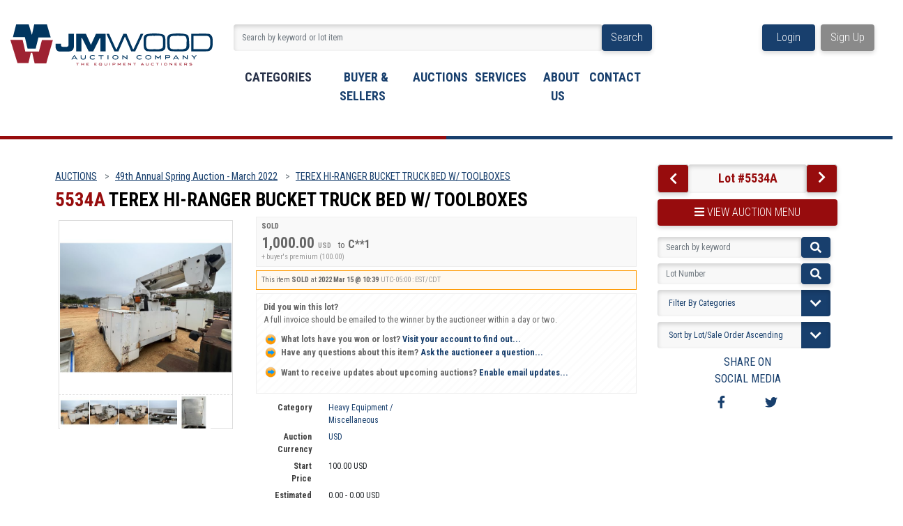

--- FILE ---
content_type: text/html; charset=utf-8
request_url: https://www.jmwood.com/TEREX-HI-RANGER-BUCKET-TRUCK-BED-W-TOOLBOXES_i44382464
body_size: 19707
content:


<!DOCTYPE html>
<html lang="en">
    <head><meta charset="UTF-8" /><link rel="shortcut icon" href="https://www.jmwood.com/s/13/graphics/favicon.ico" /><link rel="alternate" type="application/rss+xml" title="J.M. Wood Auction Company, Inc. Upcoming Auctions Feed" href="https://www.jmwood.com/feeds" /><script type="text/javascript">var relpath = "https://www.jmwood.com/";</script><link rel="stylesheet" type="text/css" href="https://www.jmwood.com/css/c.min.2601210749.css" /><link rel="stylesheet" type="text/css" href="https://www.jmwood.com/s/13/css/s.min.2601210749.css" /><script type="text/javascript" src="https://www.jmwood.com/js/jquery-1.4.4.min.js"></script><script type="text/javascript" src="https://www.jmwood.com/js/c.min.2601210749.js"></script><meta name="viewport" content="width=device-width, initial-scale=1.0" /><link id="cssThickbox" rel="stylesheet" type="text/css" href="https://www.jmwood.com/s/13/../../css/jquery.thickbox.css" /><link id="cssSiteMain" rel="stylesheet" type="text/css" href="https://www.jmwood.com/s/13/public/css/main.5.css" /><link id="cssSiteRedesign" rel="stylesheet" type="text/css" href="https://www.jmwood.com/s/13/public/css/redesign.10.css" /><link rel="preconnect" href="https://fonts.googleapis.com" /><link rel="preconnect" href="https://fonts.gstatic.com" crossorigin="" /><link href="https://fonts.googleapis.com/css2?family=Open+Sans&amp;display=swap" rel="stylesheet" />
    <meta id="cphHead_metaDescription" name="description" content="TEREX HI-RANGER BUCKET TRUCK BED W/ TOOLBOXES - J.M. Wood Auction Company, Inc."></meta>
    <meta id="cphHead_metaKeywords" name="keywords" content="TEREX HI-RANGER BUCKET TRUCK BED W/ TOOLBOXES, J.M. Wood Auction Company, Inc., Montgomery, Alabama, United States, auction, item, lot"></meta>

    <link rel="stylesheet" type="text/css" href="css/jquery.jcarousel.css" />
    <link rel="stylesheet" type="text/css" href="css/jquery.jcarousel.skin.css" />
    <link rel="stylesheet" type="text/css" href="css/jquery.jqzoom.css" />
    <link rel="stylesheet" type="text/css" href="css/pages/item.7.css" />
    <link rel="stylesheet" type="text/css" href="https://www.jmwood.com/s/13/public/css/lightslider.min.css" />

    <script src="js/jquery-1.6.min.js" type="text/javascript"></script>
    <script src="https://www.jmwood.com/s/13/public/js/jquery.lightbox.js?show_linkback=false&amp;show_helper_text=false&amp;speed=200&amp;opacity=0.8"></script>

    <script type="text/javascript" src="js/pages/auction.2601210749.js"></script>
    <script type="text/javascript" src="js/pages/item.2601210749.js"></script>
    <script type="text/javascript" src="js/jquery.jcarousel.2601210749.js"></script>
    <script type='text/javascript' src='js/jquery.jqzoom-core.2601210749.js'></script>

    <script type="text/javascript" src="js/jquery-ui-1.11.3.min.js"></script>
    <link rel="stylesheet" type="text/css" href="css/jquery-ui-1.11.3.min.css" />

    <script type="text/javascript" src="https://www.jmwood.com/s/13/public/js/lightslider.min.js"></script>

    <link rel="canonical" href="https://www.jmwood.com/TEREX-HI-RANGER-BUCKET-TRUCK-BED-W-TOOLBOXES_i44382464" />
    <link href="https://www.jmwood.com/s/13/public/css/pages/item.css" rel="stylesheet" />
    <script type="text/javascript">
        jQuery.fn.on = function (events, handler) {
            this.bind(events, handler);
        };
    </script>

    <script type="text/javascript">
        var yt_element, yt_video, yt_videoId, yt_autoload_id;

        var auctionSessionID = "79222";

        var AdjacentItemConfig = new function () {
            this.auctionID = "52859";
            this.auctionSessionID = auctionSessionID;
            this.containerID = "item_sideinfo_nextprev";
            this.commonApiURL = lag.GetCommonApiURL(),
                this.itemCount = "1";
            this.itemID = "44382464";
            this.isMobile = false;
            this.mediaURL = "https://dygtyjqp7pi0m.cloudfront.net/";
            this.showLotNumber = "True";
        }

        const YOUTUBEPLAYERPROPNAME = 'youtubePlayer';

        function pauseAllVideos() {
            $("video[data-videoUrl]").each(function (idx, videlement) {
                if (videlement.dataset['isYoutube'] === 'true') {
                    videlement[YOUTUBEPLAYERPROPNAME] && videlement[YOUTUBEPLAYERPROPNAME].pauseVideo();
                }
                else {
                    videlement.pause();
                }
            });
        }

        //Initialize JQZoom
        function initJQZoom() {
            $("#jqzoom").jqzoom({ zoomType: "standard", zoomWidth: 479, zoomHeight: 305, xOffset: 7, yOffset: -2, title: false });
        }

        function hideImageYoutubeVideoElements() {
            $("#item_media_main a").hide(); // image

            var videle = $("#item_media_main_video");
            videle[0].pause(); videle.hide();

            if (yt_element) {
                yt_video.pauseVideo();
                yt_element.hide();
            }
        }

        // function called when hover over thumbnail
        function hoverThumbnail(img_md_src, img_lg_src, i) {
            hideImageYoutubeVideoElements();

            $("#item_media_main img").attr("src", img_md_src);
            $("#item_media_main a").attr("href", img_lg_src).attr("data-i", i).show();

            //Reinitialize zqzoom on new image
            initJQZoom();
        }
        function hoverMediaThumbnail(url, isYoutube) {
            if (!url || !url.length) return;

            hideImageYoutubeVideoElements();

            if (isYoutube == 1) { //1 = youtube, 0 = video url, 2 = uploaded video
                if (yt_videoId != url) { // if not already loaded then load...
                    yt_videoId = url;

                    if (yt_element && yt_video) {
                        yt_video.loadVideoById(url); // auto-plays
                        yt_video.pauseVideo();
                    }
                    else {
                        yt_element = $("#item_media_main .youtube");
                        yt_video = new YT.Player("youtube_player",
                            {
                                width: 450, height: 450, videoId: url,
                                playerVars: { modestbranding: true },
                                events: {
                                    'onReady': function (event) {
                                        yt_video.playVideo();
                                    },
                                    'onStateChange': function (state) {
                                        if (state.data === 0) { // video ended
                                            // restart (loop)
                                            yt_video.seekTo(0);
                                            yt_video.playVideo();
                                        }
                                    }
                                }
                            });
                    }
                }

                yt_element.show();
            }
            else {
                $("#item_media_main_video").attr('src', url).show()[0].play();
            }
        }
        // auto load first video (if it exists)
        function onYouTubeIframeAPIReady() {
            // make sure page loaded already
            $(function () {
                // use setTimeout 0 to queue function call after general initialization
                setTimeout(function () { hoverMediaThumbnail(yt_autoload_id, true); }, 1000);
            });
        }

        // on tab click change tab and details appropriately
        function changeDetailsTab(name, scroll=true) {
            $("#item_details_tabs li").removeClass("active");
            $("#item_details_info > span").css("display", "none");

            $("#item_details_tabs_" + name).addClass("active");
            $("#item_details_info_" + name).css("display", "block");

            var mediaSize = detectMediaSize();

            if ((mediaSize == "md" || mediaSize == "sm" || mediaSize == "xs") && scroll) {
                $('html, body').animate({
                    scrollTop: $("#item_details_tabs").offset().top
                }, 1000);
            }
        }

        // on document ready
        $(function () {
            getAdjacentItems(AdjacentItemConfig, () => {
                $("#item_sideinfo_nextprev img").remove();

                $("#item_sideinfo_nextprev")
                    .addClass("input-group text-center");

                $("#item_sideinfo_nextprev a#hlPrevItem")
                    .addClass("input-group-prepend btn btn-maroon")
                    .removeClass("item_prev")
                    .text("").html("<i class='fa fa-chevron-left'></i>");

                var $textDiv = $("<div class='text-jmwood-maroon form-control w-auto' style='font-weight:bold!important; font-size:18px !important; color:var(--jmwood-maroon) !important'>Lot #5534A</div>")

                if ($("#item_sideinfo_nextprev a#hlPrevItem").length) {
                    $textDiv.insertAfter($("#item_sideinfo_nextprev a#hlPrevItem"));
                } else {
                    $textDiv.insertBefore($("#item_sideinfo_nextprev a#hlNextItem"));
                }

                $("#item_sideinfo_nextprev a#hlNextItem")
                    .addClass("input-group-append btn btn-maroon")
                    .removeClass("item_next")
                    .text("").html("<i class='fa fa-chevron-right'></i>")
                    .attr("style", "transform: translateX(0px); line-height:36px;");
            });

            var FilterConfig = new function () {
                this.auctionSessionID = auctionSessionID;
                this.auctionID = 52859;
            }

            getCategoryFilter(FilterConfig);


            // show thumbnails section (before initializing carousel)
            // do this instead of just having it visible from the get go
            // because we want style to be applied first otherwise during
            // page load/render layout looks all goofy, and jumps around
            $("#item_media_thumbnails").css("display", "block");

            // initialize thumbnail carousel
            $("#item_media_thumbnails").jcarousel(
                {
                    scroll: 1,
                    visible: 6
                }
            );

            // initialize jqzoom (on main image)
            // if image src contains 'noimage' (eg. .../noimage_md.jpg) then don't add zoom capability
            var main_image = $($("#item_media_main a img")[0]);
            if (main_image.attr("src").indexOf("noimage") < 0) {
                //trigger a hover on it so the correct values get set.
                $(`.jcarousel-item > .lightbox-enabled[href*="${main_image.attr("src").split("_")[0]}"]`).first().trigger("mouseover");
            }
            else {
                // a valid image does NOT exist, remove the href for the link on the main image
                $("#item_media_main a").removeAttr("href");
            }

            // click main image to get zoom via thumbnail lightbox event
            $("#item_media_main a").click(function () {
                var i = $(this).attr("data-i");
                $("a.item_media_thumbnail_" + i).trigger("click");
            });

            // show itemsbar
            $(".item_groupbar").show("slow", function () { $(".item_groupbar .tag").show(); });

            // setup find lot number events
            $("#txtFindLot").click(function (e) { this.select(); });
            $("#txtFindLot").keypress(function (e) {
                var keyCode = (window.Event) ? e.which : e.keyCode;
                if (keyCode == 13) {
                    FindLot(this.value, null, 79222, 50);
                    return false;
                }
            });
            $("#btnFindLot").click(function () {
                FindLot($("#txtFindLot").val(), null, 79222, 50);
            });

            // setup search items via keywords events
            $("#txtSearch").click(function (e) { this.select(); });
            $("#txtSearch").keypress(function (e) {
                var keyCode = (window.Event) ? e.which : e.keyCode;
                if (keyCode == 13) {
                    SearchItems("https://www.jmwood.com/49th-Annual-Spring-Auction-March-2022_as79222", "50", "null", $("#txtSearch").val(), $("#ddlSearchCategories").val(), "null", "null", "");
                    return false;
                }
            });

            // Load category dropdown list
            //getCategoryFilter(FilterConfig);

            function itempage_search() {
                SearchItems(
                    "https://www.jmwood.com/49th-Annual-Spring-Auction-March-2022_as79222", "50", "null",
                    $("#txtSearch").val(), $("#ddlSearchCategories").val(), "null", "null", "");
            }
            $("#btnSearch").click(itempage_search);
            $("#ddlSearchCategories").change(itempage_search);

            // setup sort ordering
            $("#cphBody_ddlSortOrder").change(function () {
                SortItems("https://www.jmwood.com/49th-Annual-Spring-Auction-March-2022_as79222", "50", "null", $("#txtSearch").val(), $("#ddlSearchCategories").val(), "null", "null", $("#cphBody_ddlSortOrder").val());
            });

            //If user is logged in load 
            if ("".length > 0) {
                //Initialize the savedsearch dialog
                $("#Dialog").dialog({ autoOpen: false, resizable: false, width: 450, modal: true });
                $("#Dialog").dialog('option', 'title', 'Auction Butler');

                var SavedSearch = new function () {
                    this.CategoryID = "1000055";
                    this.SSID = null;
                    this.MyAgentEnabled = 0;
                }

                var Filters = new function () {
                    this.categoryID = SavedSearch.CategoryID;
                    this.yearID = null;
                    this.auctionSessionTypeID = null;
                    this.countryLocationID = null;
                    this.auctioneerID = null;
                }

                var SearchConfig = new function () {
                    this.keywords = removeStopWords(removeIllegalChars("TEREX HI-RANGER BUCKET TRUCK BED W/ TOOLBOXES"));
                    this.exactKeywords = null;
                    this.isCurrent = 1;
                    this.exactKeywords = 0;
                }

                var savedSearchName = "";
                var btnMyAgentEnabled = "Added To List";
                var btnMyAgentDisabled = "Add To My List";

                $("#btnSubmit").click(function () {
                    $("#Dialog").dialog('close');

                    promptKeywords = removeStopWords(removeIllegalChars($("#txtKeywords").val()));
                    if (promptKeywords.length > 0) {
                        SearchConfig.keywords = promptKeywords;
                        var savedSearchName = generateSavedSearchName("Miscellaneous", SearchConfig.keywords, SearchConfig.exactKeywords).substr(0, 150);
                        if (saveSearch(savedSearchName, SavedSearch.SSID, 1, SearchConfig, Filters, SiteConfig, true)) {
                            $("#CreateSavedSearch").text(btnMyAgentEnabled);
                            loadSavedSearch();
                        }
                    }
                });

                $("#btnCancel").click(function () {
                    $("#Dialog").dialog('close');
                });

                $("#txtKeywords").keypress(function (e) {
                    if (e.which == 13) {
                        $("#btnSubmit").click();
                    } else {
                        var regex = new RegExp("^[a-zA-Z0-9 :,]+$");
                        var str = String.fromCharCode(!e.charCode ? e.which : e.charCode);
                        if (regex.test(str))
                            return true;
                        else {
                            e.preventDefault();
                            return false;
                        }
                    }
                });

                $("#CreateSavedSearch").click(function () {
                    loadSavedSearch();

                    //If myagent is disabled, check if it exists. If it does, enabled. else, create
                    if (SavedSearch.SSID != null && SavedSearch.MyAgentEnabled == 1) {
                        if (saveSearch(savedSearchName, SavedSearch.SSID, 0, SearchConfig, Filters, SiteConfig, true, false)) {
                            $("#CreateSavedSearch").text(btnMyAgentDisabled);
                            SavedSearch.MyAgentEnabled == 0;
                        }
                    }
                    else {
                        if (!$("#Dialog").dialog('isOpen')) {
                            $("#lblCategory").text("Miscellaneous");
                            $("#txtKeywords").val(SearchConfig.keywords);

                            $("#Dialog").dialog('open');
                        }
                    }
                });

                getCategoryFilter(FilterConfig);

                function loadSavedSearch() {
                    var arrSavedSearch = loadSavedSearchesItemPage("13", "");
                    if (arrSavedSearch && arrSavedSearch.length) {
                        $.each(arrSavedSearch, function (index, ssVal) {
                            //if the new generated savedsearch keywords and categoryid match an existing savedsearch then savedsearch is enabled.
                            if (ssVal.SearchKeywords == SearchConfig.keywords) {
                                //Existing Saved Search was found. populate existing values
                                SavedSearch.SSID = ssVal.SSID;
                                SavedSearch.MyAgentEnabled = ssVal.MyAgentEnabled;
                                SearchConfig.keywords = ssVal.SearchKeywords;
                                Filters.yearID = ssVal.SearchYearID;
                                Filters.auctionSessionTypeID = ssVal.SearchAuctionSessionID;
                                Filters.countryLocationID = ssVal.SearchLocationID;
                                Filters.auctioneerID = ssVal.SearchAuctioneerID;
                                return false;//break loop
                            }
                        });
                    }
                }

                $("#CreateSavedSearch").removeAttr("href");
            }

            $("#ItemNotificationHelpDialog").dialog({ autoOpen: false, resizable: false, width: 450, modal: true });
            $("#ItemNotificationHelpDialog").dialog('option', 'title', 'Lot Closing Notification Information');

            $("#btnClose").click(function () {
                $("#ItemNotificationHelpDialog").dialog('close');
            });

            $(".imgQuestion").click(function () {
                $("#ItemNotificationHelpDialog").dialog('open');
            });

            $("#linkItemSubSettings").attr("href", "account/profile.aspx?m=2&itn=1&returl=" + window.location.href);
        });
    </script>

    <style type="text/css">
        a.custom-button {
            box-sizing: border-box;
        }

        .itempage-orderindexnum {
            display: inline-block;
            transform: translateY(-0.1em);
            margin-right: 0.5em;
            padding: 0.2em 0.4em;
            border-radius: 0.5em;
            background-color: #666;
            color: #fff;
            font-size: 0.7em;
            font-weight: normal;
        }

            .itempage-orderindexnum::before {
                content: 'SEQ#';
                display: inline-block;
                margin-right: 0.3em;
            }

        #item_bidding_over {
            font-size: 0.7em;
            height: auto;
        }

        .item_demo {
            display: block;
            padding: 0.25em;
            text-align: center;
            background: yellow;
            font-weight: bold;
            font-size: 3em;
            float: none;
            margin: 0;
            height: auto;
            color: #000;
        }

        #item_bidding {
            height: auto;
            margin: 0;
        }

        #item_bidding_currentbid {
            height: auto;
        }

        #item_bidding_over_date {
            height: auto;
        }

        #item_bidding_currentbid .currentbidinfo {
            height: auto;
        }

        #item_bidding_placebid {
            height: auto;
        }

        .lightSlider > li > img {
            width: 100%;
        }

        .item-video-container {
            position: relative;
            width: 100%;
            padding-bottom: 60%;
        }

            .item-video-container > * {
                position: absolute;
                width: 100%;
                height: 100%;
            }

        .p_page_content {
            width: auto;
            max-width: 1000px;
        }

        #item_bidding_countdown {
            height: auto;
            padding: 1.5em 0;
        }

        .p_item-buynow {
            clear: both;
            margin: 0 5px;
            padding: 1em 1.5em;
            border: solid 1px #F90;
            background-color: #FFF9F0;
            color: #666;
            text-align: left;
        }
        .p_item-buynow a {
            background: red;
            color: white;
            padding: 0.6em 1.2em 0.5em;
            margin-top: -0.3em;
            float: right;
            cursor: pointer;
            margin-left: 1em;
            border: 1px solid #999;
            border-radius: 0.2em;
            text-decoration: none;
            font-size: 1.4em;
        }
        .p_item-buynow-quantity {
            font-size: 0.8em;
            font-weight: normal;
        }
        .p_item-buynow-quantity::before {
            content: "x";
            display: inline-block;
            margin: 0 0.25em 0 0.5em;
        }
    </style>
<!--GAnalytics--><script async src='https://www.googletagmanager.com/gtag/js?id=AW-457477297&l=gatagDataLayer'></script>
<script>window.gatagDataLayer=window.gatagDataLayer||[]; function gatag(){gatagDataLayer.push(arguments);} gatag('js',new Date());
gatag('set', 'linker', {'domains':[
'jmwood.com','jmwoodlive.com','liveauctiongroup.com',]});gatag('set', 'linker', {'accept_incoming': true});
gatag('config', 'AW-457477297');
gatag('event', 'ViewItem', {'event_category':'www'});</script>
<script>(function(w,d,s,l,i){
w[l]=w[l]||[];
w[l].push({'gtm.blacklist':['customScripts']});
w[l].push({'gtm.start':new Date().getTime(),event:'gtm.js'});
var f=d.getElementsByTagName(s)[0], j=d.createElement(s),dl=l!='dataLayer'?'&l='+l:'';
j.async=true;j.src='//www.googletagmanager.com/gtm.js?id='+i+dl;
f.parentNode.insertBefore(j,f);
})(window,document,'script','dataLayer','GTM-5B5B9GR');</script>
<script>dataLayer.push({ 'event': 'ViewItem', 'items': [44382464] })
</script>
<title>
	TEREX HI-RANGER BUCKET TRUCK BED W/ TOOLBOXES - J.M. Wood Auction Company, Inc.
</title></head>
    <body>
        <script src="https://www.jmwood.com/s/13/public/js/bootstrap.bundle.min.js"></script>
        <script src="https://www.jmwood.com/s/13/public/js/w3-include-HTML.js"></script>
        <script src="https://www.jmwood.com/s/13/js/libs/localforage.min.js"></script>
        <script src="https://www.jmwood.com/s/13/js/bundle.min.js?v=2"></script>

        <form method="post" action="./item.aspx?i=44382464" id="frmMainMaster">
<div class="aspNetHidden">
<input type="hidden" name="__VIEWSTATE" id="__VIEWSTATE" value="Axc9stseid2c/LeFa2quVy9xhYg5BlblYi2fRWJP55uI+wvjlk9DsjQiYNst9cem4aTJNKelTPykUyE0gE+kqUSAQex5ybRymRHmyFHovmq8GATV" />
</div>


<script type="text/javascript">
//<![CDATA[
function htip_show(e, htipID, offset) { $(htipID).stop(true,true).css({left:e.pageX-offset,top:e.pageY+10}).animate({opacity:'show'}, 'slow'); }function htip_hide(htipID) { $(htipID).hide(); }//]]>
</script>
<noscript><iframe src='//www.googletagmanager.com/ns.html?id=GTM-5B5B9GR' height='0' width='0' style='display:none;visibility:hidden'></iframe></noscript>
<div class="aspNetHidden">

	<input type="hidden" name="__VIEWSTATEGENERATOR" id="__VIEWSTATEGENERATOR" value="5FB1611B" />
	<input type="hidden" name="__EVENTVALIDATION" id="__EVENTVALIDATION" value="4afNEDg1KjiM4Ikzzu9+mOYPvGPXn/XSIu0dfd6C/D2muodqOrebTVXIFVgxhPLV27sENem7p/ft/qEZfZkfiy2ErtXOBWbUxtQ2Z2H/5CLJ2jhKY58DnLHcFBsySLx+NbNZw5evrVN44GNnxXmVzTnwDBVkRefqaUFd4R0nRibmjIU30Q1uFahpTUrG04ByAoHbATznRWRjf1DN5ctk1pvT8RLl39CN2VV2f6eCdXmrLqFM4GUpYrHveLQ8Pd9knVnPZqCA/1wGZ8mnCWXvEtONVQo9wFIVaL5idiLUNX5mxzBUd/+RYfZodHvpWOND4GLXj1C9Fm18FFoFeya6ln2dx7U=" />
</div>
            <div class="content-wrap">
                <header class="jmwcss">
<div class="lag-jmwood-header container-fluid redesign">
    <div class="row">
        <div class="col-lg-3 col-7 d-block d-lg-inline-block logo-container h-50">
            <a href="https://www.jmwood.com/">
                <img
                    src="https://s3.amazonaws.com/uploads.liveauctiongroup.net/sites/13_jmwood/public/assets/img/JMLogo.svg"
                    alt="JM Wood Logo"
                    class="header-logo" />
            </a>
            <div class="col-12">&nbsp;</div>
            
        </div>
        <div class="col-5 d-lg-none d-block mobile-nav p-0 h-50">
            <!-- Mobil Menu -->
            <a class="nav-link storecolor text-decoration-none"
                href="#"
                id="navbarDropdownMenuLink"
                role="button"
                data-bs-toggle="modal"
                data-bs-target="#mobileSubMenuModal">
                <i class="fas fa-bars mr-1"></i>
                <span class="font-italic">Menu</span>
            </a>
        </div>


        <div class="col-6 main d-lg-block d-none">
            <div class="searchbar p-0">
                <div class="input-group mb-3">

                    <input id="txtHeaderSearch"
                        type="text"
                        class="form-control"
                        aria-describedby="basic-addon1"
                        placeholder="Search by keyword or lot item"
                        onfocus="clearTextBox(this);"
                        onkeypress="if(event.keyCode == 13) { goSearch(this.value); return false; }" />
                    <div class="input-group-append">
                        <span class="input-group-text btn btn-darkblue" id="basic-addon1" style="cursor: pointer"
                            onclick="goSearch(document.getElementById('txtHeaderSearch').value); return false;">Search</span>
                    </div>
                </div>
            </div>
            <nav class="main-navbar navbar navbar-expand-lg align-content-center col-12 col-lg font-size--nav-reg d-lg-block d-none">
                <ul class="navbar-nav">
                    <li class="nav-item position-relative dropdown dropdown--hover">
                        <a class="custom-link text-uppercase active" href="#">Categories</a>
                        <ul id="navListCategories" class="dropdown-menu font-size--nav-submenu">
                        </ul>
                    </li>
                    <li class="nav-item position-relative dropdown dropdown--hover">
                        <a class="custom-link text-uppercase" href="#">buyer & sellers</a>
                        <ul class="dropdown-menu font-size--nav-submenu">
                            <li><a class="dropdown-item" href="https://www.jmwood.com/s/13/howtobuy.aspx">How to Buy</a></li>
                            <li><a class="dropdown-item" href="https://www.jmwood.com/s/13/howtosell.aspx">How to Sell</a></li>
                            <li><a class="dropdown-item" href="https://www.jmwood.com/s/13/termsandconditions.aspx">Terms & Conditions</a></li>
                        </ul>
                    </li>
                    <li class="nav-item position-relative dropdown dropdown--hover">
                        <a class="custom-link text-uppercase" href="https://www.jmwood.com/auctionlist.aspx">Auctions</a>
                        <ul class="dropdown-menu font-size--nav-submenu">
                            <li><a class="dropdown-item" href="https://www.jmwood.com/auctionlist.aspx">Auction Calendar</a></li>
                            <li><a class="dropdown-item" href="https://www.jmwood.com/auctionlist.aspx?dv=2">Auction Results</a></li>
                            <li><a class="dropdown-item" href="https://www.jmwood.com/s/13/howtobuy.aspx">How to buy</a></li>
                            <li><a class="dropdown-item" href="https://www.jmwood.com/s/13/payment.aspx">Payment</a></li>
                        </ul>
                    </li>
                    <li class="nav-item position-relative dropdown dropdown--hover">
                        <a class="custom-link text-uppercase" href="#">Services</a>
                        <ul class="dropdown-menu font-size--nav-submenu">
                            <li><a class="dropdown-item" href="https://www.jmwood.com/s/13/auctions.aspx">Auctions</a></li>
                            <li><a class="dropdown-item" href="https://www.jmwood.com/s/13/financing.aspx">Financing</a></li>
                            <li><a class="dropdown-item" href="https://www.jmwood.com/s/13/logistics.aspx">Logistics</a></li>
                            <li><a class="dropdown-item" href="https://www.jmwood.com/s/13/appraisals.aspx">Appraisals</a></li>
                            <li><a class="dropdown-item" href="https://www.jmwood.com/s/13/realestate.aspx">Real Estate</a></li>
                        </ul>
                    </li>
                    <li class="nav-item position-relative dropdown dropdown--hover">
                        <a class="custom-link text-uppercase" href="https://www.jmwood.com/s/13/aboutus.aspx">About Us</a>
                        <ul class="dropdown-menu font-size--nav-submenu">
                            <li><a class="dropdown-item" href="https://www.jmwood.com/s/13/aboutus.aspx">JM Wood Advantage</a></li>
                            <li><a class="dropdown-item" href="https://www.jmwood.com/s/13/ourteam.aspx">Team</a></li>
                        </ul>
                    </li>
                    <li class="nav-item position-relative dropdown dropdown--hover">
                        <a class="custom-link text-uppercase" href="https://www.jmwood.com/s/13/contactus.aspx">Contact</a>
                    </li>
                </ul>
            </nav>
        </div>

        <div id="loginContainer" class="col-lg-2 col-7 buttons d-lg-inline-block">
            <a id="header_lnkLogin" class="btn btn-darkblue col-5 mr-1 d-lg-block" href="https://www.jmwood.com/login.aspx?returnurl=https%3a%2f%2fwww.jmwood.com%2fs%2f13%2fitem.aspx%3fi%3d44382464">Login</a><a id="header_lnkRegister" class="btn btn-gray col-5 ml-1 d-lg-block" href="https://www.jmwood.com/register.aspx?returnurl=https%3a%2f%2fwww.jmwood.com%2fs%2f13%2fitem.aspx%3fi%3d44382464">Sign Up</a>
            
        </div>
        <div class="modal fade right" id="mobileSubMenuModal" tabindex="-1"
            aria-labelledby="mobileSubMenuModal" aria-hidden="true">
            <div class="modal-dialog">
                <div class="modal-content">
                    <div class="modal-body">
                        <div class="">
                            <div>
                                <a class="dropdown-item navbarNavDropdown-logo no-hover text-center" href="https://www.jmwood.com/">
                                    <img
                                        src="https://s3.amazonaws.com/uploads.liveauctiongroup.net/sites/13_jmwood/public/assets/img/JMLogo-iconOnly.svg"
                                        alt="JM Wood Logo"
                                        class="header-logo" /></a>
                            </div>
                            <nav class="main-navbar navbar navbar-expand-lg align-content-center font-size--nav-reg d-lg-block">
                            <ul class="navbar-nav dropdown-menu">
                                <li class="nav-item dropdown">
                                    <a class="custom-link text-uppercase nav-link dropdown-toggle dropdown-item"
                                       href="#"
                                       id="categoryDropdown"
                                       role="button"
                                       data-bs-toggle="dropdown"
                                       aria-expanded="false"
                                       aria-haspopup="true">Categories</a>
                                    <ul id="navMobileListCategories" class="dropdown-menu" aria-labelledby="categoryDropdown" data-nocategorylinks>
                                    </ul>
                                </li>
                                <li class="nav-item position-relative dropdown dropdown-item">
                                    <a class="custom-link text-uppercase nav-link dropdown-toggle dropdown-item"
                                       href="#"
                                       role="button"
                                       data-bs-toggle="dropdown"
                                       aria-expanded="false"
                                       aria-haspopup="true">buyer & sellers</a>
                                    <ul class="dropdown-menu">
                                        <li><a class="dropdown-item" href="https://www.jmwood.com/s/13/howtobuy.aspx">How to Buy</a></li>
                                        <li><a class="dropdown-item" href="https://www.jmwood.com/s/13/howtosell.aspx">How to Sell</a></li>
                                        <li><a class="dropdown-item" href="https://www.jmwood.com/s/13/termsandconditions.aspx">Terms & Conditions</a></li>
                                    </ul>
                                </li>
                                <li class="nav-item position-relative dropdown">
                                    <a class="custom-link text-uppercase nav-link dropdown-toggle dropdown-item"
                                        href="#"
                                        role="button"
                                        data-bs-toggle="dropdown"
                                        aria-expanded="false"
                                        aria-haspopup="true">Auctions</a>
                                    <ul class="dropdown-menu">
                                        <li><a class="dropdown-item" href="https://www.jmwood.com/auctionlist.aspx">Auction Calendar</a></li>
                                        <li><a class="dropdown-item" href="https://www.jmwood.com/auctionlist.aspx?dv=2">Auction Results</a></li>
                                        <li><a class="dropdown-item" href="https://www.jmwood.com/s/13/howtobuy.aspx">How to buy</a></li>
                                        <li><a class="dropdown-item" href="https://www.jmwood.com/s/13/payment.aspx">Payment</a></li>
                                    </ul>
                                </li>
                                <li class="nav-item dropdown">
                                    <a class="custom-link text-uppercase nav-link dropdown-toggle dropdown-item"
                                       href="#"
                                       role="button"
                                       data-bs-toggle="dropdown"
                                       aria-expanded="false"
                                       aria-haspopup="true">Services</a>
                                    <ul class="dropdown-menu">
                                        <li><a class="dropdown-item" href="https://www.jmwood.com/s/13/auctions.aspx">Auctions</a></li>
                                        <li><a class="dropdown-item" href="https://www.jmwood.com/s/13/financing.aspx">Financing</a></li>
                                        <li><a class="dropdown-item" href="https://www.jmwood.com/s/13/logistics.aspx">Logistics</a></li>
                                        <li><a class="dropdown-item" href="https://www.jmwood.com/s/13/appraisals.aspx">Appraisals</a></li>
                                        <li><a class="dropdown-item" href="https://www.jmwood.com/s/13/realestate.aspx">Real Estate</a></li>
                                    </ul>
                                </li>
                                <li class="nav-item dropdown">
                                    <a class="custom-link text-uppercase nav-link dropdown-toggle dropdown-item"
                                       href="#"
                                       role="button"
                                       data-bs-toggle="dropdown"
                                       aria-expanded="false"
                                       aria-haspopup="true">About Us</a>
                                    <ul class="dropdown-menu font-size--nav-submenu">
                                        <li><a class="dropdown-item" href="https://www.jmwood.com/s/13/aboutus.aspx">JM Wood Advantage</a></li>
                                        <li><a class="dropdown-item" href="https://www.jmwood.com/s/13/ourteam.aspx">Team</a></li>
                                    </ul>
                                </li>
                                <li class="nav-item position-relative dropdown">
                                    <a class="custom-link text-uppercase" href="https://www.jmwood.com/s/13/contactus.aspx">Contact</a>
                                </li>
                                    <li id="loginLI" class="nav-item"></li>
                                </ul>
                            </nav>
                        </div>
                    </div>
                </div>
            </div>
        </div>
    </div>
</div>

<script type="text/javascript">
    (function () {
        if ((window.innerWidth <= 991))
            $("#loginContainer").attr("class", "").prependTo("#loginLI");
    })();
</script>
</header>
                <main class="container containerWidth-lg jmwcss">
                    
    <div id="mainPage" class="container-fluid w-90 main-content redesign">
        <div class="row">
            <div id="mainPanel" class="col-12 col-md-8 col-lg-9">
                
                <div id="cphBody_pnlMain">
	
                    <div id="breadcrumb-row" class="row d-none d-md-flex">
                        <div class="col-12">
                            <small class="breadcrumbs d-block">
                                <a href="https://www.jmwood.com/auctionlist.aspx" id="cphBody_aBreadCrumbAuctions" class="breadcrumb-item">AUCTIONS</a>
                                <a href="https://www.jmwood.com/49th-Annual-Spring-Auction-March-2022_as79222" id="cphBody_aBreadCrumbAuctionTitle" class="breadcrumb-item">49th Annual Spring Auction - March 2022</a>
                                <a href="https://www.jmwood.com/TEREX-HI-RANGER-BUCKET-TRUCK-BED-W-TOOLBOXES_i44382464" id="cphBody_aBreadCrumbItem" class="breadcrumb-item">TEREX HI-RANGER BUCKET TRUCK BED W/ TOOLBOXES</a>
                            </small>
                        </div>
                    </div>
                    <div class="row d-none">
                        <div class="col-12">
                            
                        </div>
                    </div>
                    <div class="row">
                        <div class="col-12">
                            <h4 class="text-jmwood-maroon">
                                5534A
                                <span class="text-black" itemprop="name">
                                    TEREX HI-RANGER BUCKET TRUCK BED W/ TOOLBOXES
                                </span>
                            </h4>
                        </div>
                    </div>
                    <div class="row">
                        <div class="col-12 col-lg-4 cmain" style="z-index: 1;">

                            <div id="item_media_container">
                                <div id="item_media_main">
                                    <a href="https://dygtyjqp7pi0m.cloudfront.net/i/52859/44382464_1.jpg?v=8DA0698BC485880" data-i="1" id="jqzoom">
                                        <img class="p-item-media-main-image" itemprop="image" alt="TEREX HI-RANGER BUCKET TRUCK BED W/ TOOLBOXES" src="https://dygtyjqp7pi0m.cloudfront.net/i/52859/44382464_1m.jpg?v=8DA0698BC485880" /></a>
                                    <div class="youtube" style="display: none">
                                        <div id="youtube_player"></div>
                                    </div>
                                    <video id="item_media_main_video" style="display: none; width: 100%; height: 100%; background: #000;" controls loop></video>
                                </div>
                                <ul id="item_media_thumbnails" class="jcarousel-skin-simple" style="display: none;">
                                     
                                    
                                            <li>
                                                <a class="item_media_thumbnail_1"
                                                    href="https://dygtyjqp7pi0m.cloudfront.net/i/52859/44382464_1.jpg?v=8DA0698BC485880"
                                                    onmouseover="hoverThumbnail('https://dygtyjqp7pi0m.cloudfront.net/i/52859/44382464_1m.jpg?v=8DA0698BC485880', 'https://dygtyjqp7pi0m.cloudfront.net/i/52859/44382464_1.jpg?v=8DA0698BC485880', 1);"
                                                    rel="lightbox-thumbnails" title="5534A - TEREX HI-RANGER BUCKET TRUCK BED W/ TOOLBOXES">
                                                    <img alt="" src="https://dygtyjqp7pi0m.cloudfront.net/i/52859/44382464_1s.jpg?v=8DA0698BC485880" />
                                                </a>
                                            </li>
                                        
                                            <li>
                                                <a class="item_media_thumbnail_2"
                                                    href="https://dygtyjqp7pi0m.cloudfront.net/i/52859/44382464_2.jpg?v=8DA0698BC485880"
                                                    onmouseover="hoverThumbnail('https://dygtyjqp7pi0m.cloudfront.net/i/52859/44382464_2m.jpg?v=8DA0698BC485880', 'https://dygtyjqp7pi0m.cloudfront.net/i/52859/44382464_2.jpg?v=8DA0698BC485880', 2);"
                                                    rel="lightbox-thumbnails" title="5534A - TEREX HI-RANGER BUCKET TRUCK BED W/ TOOLBOXES">
                                                    <img alt="" src="https://dygtyjqp7pi0m.cloudfront.net/i/52859/44382464_2s.jpg?v=8DA0698BC485880" />
                                                </a>
                                            </li>
                                        
                                            <li>
                                                <a class="item_media_thumbnail_3"
                                                    href="https://dygtyjqp7pi0m.cloudfront.net/i/52859/44382464_3.jpg?v=8DA0698BC485880"
                                                    onmouseover="hoverThumbnail('https://dygtyjqp7pi0m.cloudfront.net/i/52859/44382464_3m.jpg?v=8DA0698BC485880', 'https://dygtyjqp7pi0m.cloudfront.net/i/52859/44382464_3.jpg?v=8DA0698BC485880', 3);"
                                                    rel="lightbox-thumbnails" title="5534A - TEREX HI-RANGER BUCKET TRUCK BED W/ TOOLBOXES">
                                                    <img alt="" src="https://dygtyjqp7pi0m.cloudfront.net/i/52859/44382464_3s.jpg?v=8DA0698BC485880" />
                                                </a>
                                            </li>
                                        
                                            <li>
                                                <a class="item_media_thumbnail_4"
                                                    href="https://dygtyjqp7pi0m.cloudfront.net/i/52859/44382464_4.jpg?v=8DA0698BC485880"
                                                    onmouseover="hoverThumbnail('https://dygtyjqp7pi0m.cloudfront.net/i/52859/44382464_4m.jpg?v=8DA0698BC485880', 'https://dygtyjqp7pi0m.cloudfront.net/i/52859/44382464_4.jpg?v=8DA0698BC485880', 4);"
                                                    rel="lightbox-thumbnails" title="5534A - TEREX HI-RANGER BUCKET TRUCK BED W/ TOOLBOXES">
                                                    <img alt="" src="https://dygtyjqp7pi0m.cloudfront.net/i/52859/44382464_4s.jpg?v=8DA0698BC485880" />
                                                </a>
                                            </li>
                                        
                                            <li>
                                                <a class="item_media_thumbnail_5"
                                                    href="https://dygtyjqp7pi0m.cloudfront.net/i/52859/44382464_5.jpg?v=8DA0698BC485880"
                                                    onmouseover="hoverThumbnail('https://dygtyjqp7pi0m.cloudfront.net/i/52859/44382464_5m.jpg?v=8DA0698BC485880', 'https://dygtyjqp7pi0m.cloudfront.net/i/52859/44382464_5.jpg?v=8DA0698BC485880', 5);"
                                                    rel="lightbox-thumbnails" title="5534A - TEREX HI-RANGER BUCKET TRUCK BED W/ TOOLBOXES">
                                                    <img alt="" src="https://dygtyjqp7pi0m.cloudfront.net/i/52859/44382464_5s.jpg?v=8DA0698BC485880" />
                                                </a>
                                            </li>
                                        
                                </ul>
                            </div>
                        </div>
                        <div class="col-12 col-lg-8 mt-5 mt-lg-0" style="z-index: 0;">
                            <div  class="row d-md-none">
                                <div class="col-12">
                                    <h4>Description</h4>
                                </div>
                                <div class="col-12" id="mobile-item-description">

                                </div>
                            </div>
                            <div class="row d-md-none d-none">
                                <div class="col-12">
                                    <a class="btn btn-maroon w-100" onclick="toggleBiddingInterface()">
                                        <span class="d-inline-block text-left float-left">Place Bid</span>
                                        <span class="d-inline-block text-right float-right">
                                            <i class="fa fa-chevron-down" aria-hidden="true"></i>
                                        </span>
                                    </a>
                                </div>
                            </div>
                            <div id="bidding-interface" class="row no-gutters active">
                                <div class="col-12">
                                    

<div id="item_bidding" itemprop="offers" itemscope itemtype="http://schema.org/Offer">
    

    
    
    

    

    
    
    
        <div id="item_bidding_currentbid">
            <span id="cphBody_cItemBidInfo_lblBidding_Reserve" class="reserve"></span>
            <b class="leadin">SOLD</b><br />
            
            

            <span class="currentbidinfo">
                <span id="cphBody_cItemBidInfo_lblBidding_CurrentBid" class="amount" itemprop="price">1,000.00</span><span id="cphBody_cItemBidInfo_lblBidding_CurrentBid_Currency" class="currency" itemprop="priceCurrency">USD</span><span id="cphBody_cItemBidInfo_lblBidding_CurrentBid_Quantity" class="quantity"></span><span id="cphBody_cItemBidInfo_lblBidding_CurrentBid_LeadText" class="leadtext"><small>to</small> </span><span id="cphBody_cItemBidInfo_lblBidding_CurrentBid_Username" class="username">C**1</span><span id="cphBody_cItemBidInfo_lblBidding_CurrentBid_PaddleNumber" class="paddlenumber"></span><span id="cphBody_cItemBidInfo_lblBidding_CurrentBid_FineText" class="fees">+ buyer's premium (100.00)</span>
            </span>
        </div>
    

    

    
    
    

    
    
    
    
    
    

    
        <span itemprop="availability" content="https://schema.org/Discontinued"></span>
        <div id="item_bidding_over_date">
            <span id="cphBody_cItemBidInfo_lblBidding_Over_Prefix">This item&nbsp;</span><span id="cphBody_cItemBidInfo_lblBidding_Over_SoldStatus" class="soldstatus">SOLD</span><span id="cphBody_cItemBidInfo_lblBidding_Over_Date_LeadIn"> at </span><span id="cphBody_cItemBidInfo_lblBidding_Over_Date" class="date">2022 Mar 15 @ 10:39</span><span id="cphBody_cItemBidInfo_lblBidding_Over_TimeZone" class="timezone">UTC-05:00 : EST/CDT</span>
        </div>
        <div id="item_bidding_over">
            <div id="cphBody_cItemBidInfo_pnlBidding_Over_WhoWon">
		
                <b>Did you win this lot?</b><br />
                <span class="itembidinfo_invoiceWillEmail">A full invoice should be emailed to the winner by the auctioneer within a day or two.</span>
            
	</div>

            <div>
                <a href="https://www.jmwood.com/account/items.aspx?m=3&amp;as=79222" title="Your Account">
                    <img src="https://www.jmwood.com/graphics/icons/go.gif" class="small" alt="" />
                    <span class="gray">What lots have you won or lost?</span>
                    Visit your account to find out...
                </a>
                <br />
                <a href="https://www.jmwood.com/auctioneercontact.aspx?a=52859&amp;i=44382464&amp;TB_iframe=true&amp;height=420&amp;width=600&amp;modal=true" class="thickbox" title="Ask Question">
                    <img src="https://www.jmwood.com/graphics/icons/go.gif" class="small" alt="" />
                    <span class="gray">Have any questions about this item?</span>
                    Ask the auctioneer a question...
                </a>
                
            </div>

            
            
            <div>
                <a href="https://www.jmwood.com/account/profile.aspx?m=2" title="Subscription Settings">
                    <img src="https://www.jmwood.com/graphics/icons/go.gif" class="small" alt="" />
                    <span class="gray">Want to receive updates about upcoming auctions?</span>
                    Enable email updates...
                </a>
                
            </div>
        </div>
    
</div>
<script type="text/javascript" src="https://www.jmwood.com/js/controls/ItemBidInfo.231220.js"></script>
<script type="text/javascript">itembidinfo.Initialize(44382464, -121674660, 1, 10, 0);</script>

                                    

<div id="popupinfo_increments" style="display:none;">
	
			<table class="datainfo">
				<thead><tr><td>From (Incl.)</td><td>To (Excl.)</td><td>Increment</td></tr></thead>
				<tbody>
		
			<tr>
				<td>0.00</td>
				<td>100.00</td>
				<td>10.00</td>
			</tr>
		
			<tr>
				<td>100.00</td>
				<td>500.00</td>
				<td>25.00</td>
			</tr>
		
			<tr>
				<td>500.00</td>
				<td>1,000.00</td>
				<td>50.00</td>
			</tr>
		
			<tr>
				<td>1,000.00</td>
				<td>5,000.00</td>
				<td>100.00</td>
			</tr>
		
			<tr>
				<td>5,000.00</td>
				<td>10,000.00</td>
				<td>250.00</td>
			</tr>
		
			<tr>
				<td>10,000.00</td>
				<td>50,000.00</td>
				<td>1,000.00</td>
			</tr>
		
			<tr>
				<td>50,000.00</td>
				<td>100,000.00</td>
				<td>2,500.00</td>
			</tr>
		
			<tr>
				<td>100,000.00</td>
				<td>Infinite</td>
				<td>5,000.00</td>
			</tr>
		
				</tbody>
			</table>
		
</div>

<div id="popupinfo_premiums" style="display:none;">
	
			<table class="datainfo">
				<thead><tr><td>From (Inc.)</td><td>To (Exc.)</td><td>Premium</td></tr></thead>
		
			<tr>
				<td>0.00</td>
				<td>3,000.01</td>
				<td>10%</td>
			</tr>
		
			<tr>
				<td>3,000.01</td>
				<td>32,500.01</td>
				<td>3%</td>
			</tr>
		
			<tr>
				<td>32,500.01</td>
				<td>Infinite</td>
				<td>975.00</td>
			</tr>
		
			</table>
		
</div>

<div id="popupinfo_itemfees" style="display:none;">
	
</div>

<div id="popupinfo_timedbidding" style="display:none;">
	<div>
		<br /><br />
		This auction's lots have bidding end-times staggered in <span style="font-weight:bold">intervals of <span id="cphBody_cItemBidInfoExtras_lblTimedInterval">15 seconds </span></span>.<br /><br />
		
			When a bid is placed (near the ending time) the lot's bidding end-time will be <span style="font-weight:bold">extended by <span id="cphBody_cItemBidInfoExtras_lblTimedExtensionPeriod">3 minutes </span></span>.<br /><br />
		
		
	</div>
</div>
                                </div>
                            </div>
                            <div class="row mt-2">
                                <div class="col-12">
                                    

                                    
                                    <div class="col-8 col-lg-5">
                                        <table id="info-table" class="table table-borderless fs-12">
                                            <tbody>
                                                <tr>
                                                    <td class="text-end">
                                                        <span class="font-weight-bold text-jmwood-darkgray">Category</span>
                                                    </td>
                                                    <td>
                                                        <a id="cphBody_hlSubBar_ItemCategory" title="Search for items under category: Heavy Equipment / Miscellaneous" class="text-decoration-none" href="search.aspx?ca=1000055">Heavy Equipment / Miscellaneous</a>
                                                    </td>
                                                </tr>
                                                <tr>
                                                    <td class="text-end">
                                                        <span class="font-weight-bold text-jmwood-darkgray">Auction Currency</span>
                                                    </td>
                                                    <td>
                                                        <a id="cphBody_hlSubBar_AuctionCurrency" title="Search for items under currency: USD" class="text-decoration-none" href="http://www.google.com/finance?q=CURRENCY:USD" target="_blank">USD</a>
                                                    </td>
                                                </tr>
                                                <tr>
                                                    <td class="text-end">
                                                        <span class="font-weight-bold text-jmwood-darkgray">Start Price</span>
                                                    </td>
                                                    <td>
                                                        100.00 USD
                                                    </td>
                                                </tr>
                                                <tr>
                                                    <td class="text-end">
                                                        <span class="font-weight-bold text-jmwood-darkgray">Estimated at</span>
                                                    </td>
                                                    <td>
                                                        0.00 - 0.00 USD
                                                    </td>
                                                </tr>
                                            </tbody>
                                        </table>
                                    </div>
                                </div>
                                <div class="col-12">
                                    
                                </div>
                            </div>
                        </div>
                    </div>
                    <div class="row">
                        <div class="col-12">
                            

<style type="text/css">
	.mediaItem{
		display: block;
		text-align: left;
		margin-left: 30px;
	}	
	.docItem{
		display: block;
		text-align: left;
		margin-left: 30px;
	}

	.hyperLinkText{
		line-height: 33px;
		vertical-align: bottom;
		display: inline-block; 
		text-decoration: none;
	}
	.divAuctionMedia{
        overflow: hidden;
		transition: max-height 300ms;
		min-height: 0px !important;
		margin-bottom: 0px;
    }
	.open {
		max-height: max-content;
	}
	
</style>

<script type="text/javascript">
    $(document).ready(function () {
        var b = $(".mediaDocumentToggleButton");
		var w = $(".divAuctionMediaID");
        var eleToChangeButtonText = $(".mediaDocumentContent .mediaDocumentToggleButton, .mediaDocumentContent span.ui-btn-inner.ui-btn-corner-all")

		b.click(function (e) {
			e.preventDefault();
			w.toggleClass("open"); /* <-- toggle the application of the open class on click */

			e.currentTarget.innerHTML = w.hasClass("open") ? "Show less..." : "Show more..."; /* <-- change the button text based on the class */
			if (eleToChangeButtonText) {
                eleToChangeButtonText[0].innerText = e.currentTarget.innerHTML;
			}
                
			return false;
        });
	});

	function toggleMediaContent(e) {
		var w = $("#divAuctionMedia");

		e.preventDefault();

		w.toggle();
	}
</script>




                        </div>
                    </div>

                    <div id="itemDetails" class="row mt-md-5">
                        <div class="col-12">
                            <ul id="item_details_tabs" class="tabs ml-4 ml-md-auto">
                                <li id="item_details_tabs_description" class="d-none d-md-inline-block active"><a onclick="changeDetailsTab('description');" title="Description" class="btn btn-lightgray text-uppercase font-weight-bold ">Item Description</a></li>
                                <li id="item_details_tabs_preview"><a onclick="changeDetailsTab('preview');" title="Location &amp; Preview" class="btn btn-lightgray text-uppercase font-weight-bold">Location &amp; Preview</a></li>
                                <li id="item_details_tabs_taxes"><a onclick="changeDetailsTab('taxes');" title="Taxes &amp; Fees" class="btn btn-lightgray text-uppercase font-weight-bold">BP, Taxes &amp; Fees</a></li>
                                <li id="item_details_tabs_shippay"><a onclick="changeDetailsTab('shippay');" title="Shipping &amp; Payment" class="btn btn-lightgray text-uppercase font-weight-bold">Shipping &amp; Payment</a></li>
                                <li id="item_details_tabs_terms"><a onclick="changeDetailsTab('terms');" title="Terms" class="btn btn-lightgray text-uppercase font-weight-bold">Terms</a></li>
                            </ul>
                            <div id="item_details_info" class="fs-14">
                                <span id="item_details_info_description" itemprop="description">
                                    <span id="cphBody_cbItemDescription" class="contentblock">TEREX HI-RANGER BUCKET TRUCK BED W/ TOOLBOXES Miscellaneous<br /><br />(A-1)</span>
                                </span>
                                <span id="item_details_info_preview" style="display: none;">
                                    <b>Auction Location:</b><br />
                                    3475 Ashley Road, Montgomery, Alabama, 36108, United States
                                    <br />
                                    <br />
                                    <br />
                                    <span id="cphBody_cbItemPreviewInfo" class="contentblock"></span>
                                </span>
                                <span id="item_details_info_taxes" style="display: none;">
                                    <span id="cphBody_cbItemTaxes" class="contentblock">3.583% - Heavy Equipment<br />3.083% - Farm Equipment<br />10.000% - Miscellaneous/General<br /><br />Offsite Items are subject to local county taxes. Please refer to the tax listing.<br /><br /></span>
                                    
                                            <b>Taxes:</b>
                                            <table class="datainfo">
                                                <thead>
                                                    <tr>
                                                        <td>Tax</td>
                                                        <td>Rate</td>
                                                        <td>Desc.</td>
                                                    </tr>
                                                </thead>
                                        
                                            <tr>
                                                <td>MONa</td>
                                                <td>3.583%</td>
                                                <td>Mongtomery - Auto</td>
                                            </tr>
                                        
                                            <tr>
                                                <td>MONf</td>
                                                <td>3.083%</td>
                                                <td>Montgomery - Farm</td>
                                            </tr>
                                        
                                            <tr>
                                                <td>MONg</td>
                                                <td>10%</td>
                                                <td>Montgomery - General</td>
                                            </tr>
                                        
                                            <tr>
                                                <td>CARg</td>
                                                <td>7%</td>
                                                <td>Cartersville, GA</td>
                                            </tr>
                                        
                                            <tr>
                                                <td>CARa</td>
                                                <td>7%</td>
                                                <td>Cartersville, GA</td>
                                            </tr>
                                        
                                            <tr>
                                                <td>ANDa</td>
                                                <td>4%</td>
                                                <td>Andalusia</td>
                                            </tr>
                                        
                                            <tr>
                                                <td>ANDg</td>
                                                <td>10%</td>
                                                <td>Andalusia</td>
                                            </tr>
                                        
                                            <tr>
                                                <td>BHMa</td>
                                                <td>4.75%</td>
                                                <td>Birmingham</td>
                                            </tr>
                                        
                                            <tr>
                                                <td>BHMf</td>
                                                <td>4.25%</td>
                                                <td>Birmingham</td>
                                            </tr>
                                        
                                            <tr>
                                                <td>BHMg</td>
                                                <td>10%</td>
                                                <td>Birmingham</td>
                                            </tr>
                                        
                                            <tr>
                                                <td>MSg</td>
                                                <td>7%</td>
                                                <td>Gautier</td>
                                            </tr>
                                        
                                            <tr>
                                                <td>LINa</td>
                                                <td>2.95%</td>
                                                <td>Linden</td>
                                            </tr>
                                        
                                            <tr>
                                                <td>LINg</td>
                                                <td>8.5%</td>
                                                <td>Linden</td>
                                            </tr>
                                        
                                            <tr>
                                                <td>ONEg</td>
                                                <td>8.5%</td>
                                                <td>Oneonta G</td>
                                            </tr>
                                        
                                            <tr>
                                                <td>SCBg</td>
                                                <td>9%</td>
                                                <td>Scottsboro</td>
                                            </tr>
                                        
                                            <tr>
                                                <td>WAYg</td>
                                                <td>7%</td>
                                                <td>Waynesboro</td>
                                            </tr>
                                        
                                            <tr>
                                                <td>CHRs</td>
                                                <td>5%</td>
                                                <td>Johns Island</td>
                                            </tr>
                                        
                                            <tr>
                                                <td>ALDs</td>
                                                <td>5%</td>
                                                <td>Allendale</td>
                                            </tr>
                                        
                                            <tr>
                                                <td>LVLf</td>
                                                <td>3.1%</td>
                                                <td>Lineville</td>
                                            </tr>
                                        
                                            <tr>
                                                <td>MSd</td>
                                                <td>7%</td>
                                                <td>De Kalb</td>
                                            </tr>
                                        
                                            <tr>
                                                <td>MSda</td>
                                                <td>7%</td>
                                                <td>De Kalb</td>
                                            </tr>
                                        
                                            <tr>
                                                <td>WAYa</td>
                                                <td>7%</td>
                                                <td>Waynesboro</td>
                                            </tr>
                                        
                                            <tr>
                                                <td>MONs</td>
                                                <td>2.958%</td>
                                                <td>Montgomery - Special</td>
                                            </tr>
                                        
                                            <tr>
                                                <td>ONEa</td>
                                                <td>2.75%</td>
                                                <td>Oneonta A</td>
                                            </tr>
                                        
                                            <tr>
                                                <td>FARg</td>
                                                <td>8.625%</td>
                                                <td>Farmingdale</td>
                                            </tr>
                                        
                                            </table><br />
                                        
                                    
                                            <b>Buyer's Premiums:</b>
                                            <table class="datainfo">
                                                <thead>
                                                    <tr>
                                                        <td>From (Incl.)</td>
                                                        <td>To (Excl.)</td>
                                                        <td>Premium</td>
                                                    </tr>
                                                </thead>
                                                <tbody>
                                        
                                            <tr>
                                                <td>0.00</td>
                                                <td>3,000.01</td>
                                                <td>10%</td>
                                            </tr>
                                        
                                            <tr>
                                                <td>3,000.01</td>
                                                <td>32,500.01</td>
                                                <td>3%</td>
                                            </tr>
                                        
                                            <tr>
                                                <td>32,500.01</td>
                                                <td>Infinite</td>
                                                <td>975.00</td>
                                            </tr>
                                        
                                            </tbody>
							</table>
                                        
                                    
                                    <br />
                                    <b class="d-none">Additional Fees:</b>
                                    
                                </span>
                                <span id="item_details_info_shippay" style="display: none;">
                                    <b>Shipping Details:</b><br />
                                    <span id="cphBody_cbItemShippingInfo" class="contentblock">Note: Please let us know the correct title (business name or personal) your winning lots should go under.</span>
                                    <br />
                                    <br />
                                    <b>Payment Details:</b><br />
                                    <span id="cphBody_cbItemPaymentInfo" class="contentblock">Wire Funds To:<br />VALLEY NATIONAL BANK<br />1455 VALLEY ROAD<br />WAYNE, NJ  07470<br />ABA/ROUTING/TRANSIT NUMBER:  021201383<br /><br />Beneficiary Account Information:<br /><br />Customer Account Name:  J.M. Wood Auction Co., Inc.<br />Customer Account Address:3475 Ashley Road<br />Montgomery, AL  36108<br /><br />Customer Account Number:  55093795<br /><br />Further Instructions: <br />Please reference buyer name, buyer<br />number, and auction date.</span>
                                    <br />
                                    <br />
                                    
                                            <b>Accepted Payment Methods:</b><ul class="ml-4">
                                        
                                            <li>VISA</li>
                                        
                                            <li>Master Card</li>
                                        
                                            <li>AMEX</li>
                                        
                                            <li>Discover</li>
                                        
                                            <li>Money Order/Bank Draft</li>
                                        
                                            <li>Check/Cheque</li>
                                        
                                            <li>Wire Transfer</li>
                                        
                                            <li>Cash</li>
                                        
                                            <li>Purchase Deduct</li>
                                        </ul>
                                </span>
                                <span id="item_details_info_terms" style="display: none;">
                                    <span id="cphBody_cbItemTerms" class="contentblock">TERMS AND CONDITIONS<br /><br />FEE STRUCTURE FOR ALL ONLINE BUYERS (ONLINE OR ONSITE):<br /><br />A 10% administration fee will be charged on all items selling for $3000 or less.<br /><br />A 3% administration fee will be charged on all items selling above $3000 (this fee will be capped at a maximum of $975 per lot)<br /><br />Real Estate auction carries at 10% Buyers Premium.<br /><br />All other terms and conditions remain the same. So feel free to bid at any of our multiple day sales with confidence knowing that JM Wood Auction Co., Inc wants to earn your business! <br /><br />As always remember it is important to register early and get your required information into our office at least 48 hours before the start of the auction if you are a first time internet bidder. <br /><br />All prospective Internet Buyers are required to register prior to the Auction, or prior to bidding and must provide a Bank Letter of Guarantee. All Internet Buyers must also provide a government issued Photo ID. All Letters and Photo ID s must be faxed to 1.334.269.6990. This Letter must indicate that the Buyer is an Internet Buyer. The Letter must be as follows: <br /><br />Mr. (Customer Name) is a customer in good standing at our bank. We will guarantee the payment of checks on his account (account number) up to (specify amount) dollars for purchase at your auction in (Auction Location) on (Auction Date). We hereby agree that no stop payment will be issued in conjunction with this letter. <br /><br />Non-U.S. Buyers must complete the registration form and send to the Auctioneer a $10,000.00 deposit at least 24 hours prior to the auction. Deposits will be refundable the day after the sale if no purchase is made. Please contact JM Wood Auction company for wire transfer details.<br /><br /><br />All descriptions and conditions of equipment on this website are believed to be correct and have been conscientiously set forth by the owner. However, neither the owner nor the Auctioneers are responsible for any errors in description or condition. The equipment is available prior to the Auction for inspection. The Buyers Catalog acts as a guide only. The Auctioneer does not guarantee year models or conditions of an item. <br />If an Internet Buyer chooses to overnight a deposit or Bank Letter of Guarantee, please send it to: <br /><br />JM Wood Auction Company, Inc. <br />3475 Ashley Road <br />Montgomery, Alabama 36108 <br /><br />NOTICE <br />All items are sold AS IS, WHERE IS without warranty of any kind, expressed or implied. Do not bid unless you have inspected the items and determined the condition for yourself. All information contained in this Buyers Catalog was derived from sources believed to be correct, but not guaranteed by J. M. WOOD AUCTION CO., INC. We do not guarantee year models, serial numbers or conditions of an item. <br /><br /><br />TAXES &amp; TITLES <br />All items are subject to state and local tax law. Bonified tax exemption numbers will be accepted. Buyer will sign a tax exemption statement. NO TITLE DRAFTS! Titles will be mailed within ten (10) banking days. <br /><br />NOTE: SALES TAX EXEMPTION: You may only use your Sales Tax # to cover purchases that apply under that number. All other purchases are subject to tax. We must have a copy of your Sales Tax Certificate. Failure to furnish this number will require payment of sales tax. NO EXCEPTIONS. <br /><br />JUDGEMENT OF AN ITEM: All property sells &quot;as is, where is&quot; without warranty of any kind, expressed or implied. There are no warranties as to the quality, character or condition of any of the items. The implied merchantability is expressly disclaimed. There is no warranty o f fitness for a particular purpose. The buyer shall not be entitled to any adjustment or allowance, damages or any other remedy or claim on the quality, character or condition of any item purchased. <br /><br />INSPECTION: The buyer agrees to rely on his personal inspection of the items in the auction. <br />RISK OF LOSS: The buyer assumes full responsibility and assumes risk of loss for all items purchased from the time the Auctioneer says sold to the buyer. The buyer will obtain full liability insurance on all items as required <br />EQUIPMENT REMOVAL: All equipment must be removed from sale site 14 days after the sale date. The new owner (Buyer) is responsible for dismantling equipment for transport. Auction personnel will offer reasonable assistance in loading the buyers&#39; equipment. The equipment can only be picked up with the YELLOW PICK-UP TICKET marked &quot;OK TO SHIP&quot;. Please have your ticket checked at the office if &quot;OK to Ship&quot; is not marked. All items must be removed form the sale site by the stated time, or a $25.00 per day, per item storage fee will be charged. <br />BUYER CATALOG: Buyer acknowledges receipt of a copy of the Buyers Catalog for this Auction and has read and agrees to be bound by the additional terms and conditions set forth in said catalog. <br />AUCTION SITE: Buyer acknowledges that the auction site and anywhere the property to be sold is located or displayed is a potentially dangerous place. Heavy equipment is being operated, potentially dangerous materials my be present, electric circuits may be live, and other potential dangers may exist. Every person at the sale site (and other areas where the property is located or displayed) at all times shall be there at their own risk with notice of the conditions of the premises, the activities the premises, potential conditions of the premises and the conduct of third parties and buyer shall so advise his agents and employees. No person shall have any claim against the Auctioneer, their agents, employees or principals for any injuries sustained or death to any person of persons whomsoever nor for damages to or loss of property which may occur from any cause whatsoever. Buyer acknowledges responsibility for any injury or death to any person or persons whomsoever or property damage caused by Buyer, his agents, or his employees. <br /><br /><br />CONDITIONS OF SALE <br /><br />1) JM Wood Auction Co., Inc. (&quot;The Auctioneer&quot;) will offer for sale by auction (&quot;The Auction&quot;) items of equipment (&quot;Equipment) either singularly or in groups (&quot;Lot&quot;) <br /><br />2) Prospective purchasers (&quot;Bidders&quot;) of such Lots are required to register with the <br /><br />3) Auctioneer and receive a bidding number (&quot;Bidding Number&quot;) prior to making bids for any Lots <br /><br />4) It is agreed that each Bidding Number is unique and non-transferable. <br /><br />5) Bidders are to be held personally liable for any bids made with their Bidding Number. <br /><br />6) The successful Bidder for a Lot (&quot;The Buyer&quot;) will be charged a commission by the Auctioneer.  Please refer to FEE STRUCTURE at the beginning of the Terms and Conditions.<br /><br />7) Applicable State of Alabama Sales Tax will be charged on all Lots. Bidders from outside the State of Alabama will be exempt from Sales Tax if they provide proof of export or an approved tax exemption status form and exception certificates that are acceptable to the State of Alabama. <br /><br />8) The highest bidder for each Lot shall be the Purchaser, and in the event of any dispute the Auctioneers shall have absolute discretion either to settle such dispute or to re-offer the lot for re-sale. <br /><br />9) Payment in full must be made within 24 hours of the auction closing in the form of Cash, Wire Transfer, Cashiers Check or a Company Check accompanied with a bank letter of guarantee. <br /><br />10) All purchases must be removed from the premises by the posted removal date. <br /><br />11) The Auctioneer will use every endeavor to ensure that all Lots appearing in the catalogue for sale (&quot;The Catalogue&quot;) are presented for sale at the Auction. The Auctioneer accepts no liability for loss or damage howsoever arising (including but not limited to costs of attendance of Bidders at the Auction) from any Lots not presented for sale. <br /><br />12) The Auctioneers have described the Lot(s) in the catalogue to the best of their ability and belief from information furnished by the Vendor(s) who shall be alone responsible for any error or miss-statement, which there may be. The Auctioneers undertake no liability whatever in respect of any faults, deficiencies and errors of any description, oral or printed, nor do they accept responsibility for the authenticity, genuineness, origin, age, condition or quality of any Lot(s) and all statements as to these matters whether contained in the catalogue or made orally are statements of opinion only and not to be taken as being or implying a statement or representation of fact. Any intending Purchaser must satisfy himself by inspection or otherwise as to the correctness of each such statement. The Vendor(s) does not make or give and neither the Auctioneers, nor any person in their employment have any authority to make or give any representation or warranty in relation to any of the Lot(s) without the express instructions of the Vendor(s). <br /><br />13) Each and every Lot is sold as seen. The Auctioneer provides no guarantees or warranties (express or implied) in respect of the Equipment contained in the Lot. All representations made by the Auctioneer, its servants or agents are to be considered lay opinions only and the Auctioneer accepts no liability for any purchase made by a Buyer in reliance upon them. <br /><br />14) The Buyer of a Lot is deemed to have inspected the Equipment contained in that Lot prior to purchase. <br /><br />15) Upon the receipt of the Auctioneer of cleared funds from the Buyer the Buyer agrees to remove the Lot purchased from the Sale Site forthwith unless otherwise agreed in writing by the Auctioneer. <br /><br />16) The Buyer agrees to insure the Equipment purchased against all losses from the Auction Date until removal of the Equipment by the Buyer. <br /><br />17) The Buyer acknowledges receipt of a copy of the auction catalogue for the auction and has read and agrees to be bound by the additional terms and conditions set forth in said catalogue. <br /><br />18) All persons attending the Sale Site are put on notice that heavy equipment is being operated on the sale site and extreme care should be accordingly taken by all persons. All persons on the Auctioneers premises before, during or after the Sale shall be deemed to be there at their own risk and with notice of the condition of the premises and of the method of arranging Lot(s) and shall have no claim against the Auctioneers in respect of any injury or accident which may occur from any cause whatsoever. <br /><br />19) The Auctioneer reserves the right to revoke any Bidding Number at any time. Where a Bidder wishes to register and use a Bidding Number as a servant or agent of another individual or organization then the Bidder must disclose the identity of the individual or organization to the Auctioneer at the time of registration failing which the Bidder is deemed to be principal and not agent for the bid.<br /></span>
                                </span>
                            </div>
                        </div>
                    </div>
                
</div>
            </div>
            <div id="sidebar" class="col-12 col-md-4 col-lg-3">
                <div class="row">
                    <div id="item_sideinfo_nextprev" class="col-12">
                    </div>
                </div>
                <div class="row pb-2">
                    <div class="col-12">
                        
                        

                        

                        

                        

                        

                        

                        
                    </div>
                </div>



                <div class="row">
                    <div class="col-12">
                        <a id="aViewAuctionMenu" class="btn btn-maroon text-uppercase w-100">
                            <i class="fa fa-solid fa-bars"></i>
                            view auction menu
                        </a>
                    </div>

                    <div class="col-12">
                        <ul class="auctionmenu">
                            <!-- Bookmark -->
                            
                            
                                <li class="auctionmenu-item-container" style="">
                                    <a id="aSetBookmark"
                                        onclick="BookmarkItem({bset:$('#aSetBookmark'),brem:$('#aRemoveBookmark')}, 44382464, 1);"
                                        title="Bookmark This Item">
                                        <div class="auctionmenu-item">
                                            Bookmark This Item
                                        </div>
                                    </a>
                                </li>
                                <li class="auctionmenu-item-container" style="display:none;">
                                    <a id="aRemoveBookmark"
                                        onclick="BookmarkItem({bset:$('#aSetBookmark'),brem:$('#aRemoveBookmark')}, 44382464, 0);"
                                        title="Item Bookmarked">
                                        <div class="auctionmenu-item">
                                            Item Bookmarked
                                        </div>
                                    </a>
                                </li>
                                <li class="auctionmenu-item-container">
                                    <a href="https://www.jmwood.com/account/itembookmarks.aspx?is=1">
                                        <div class="auctionmenu-item">
                                            View Your Bookmarks...
                                        </div>
                                    </a>
                                </li>
                            
                            <!-- Item Notification -->
                            
                            
                            <li class="auctionmenu-item-container">
                                <a href="https://www.jmwood.com/auctioninfo.aspx?as=79222&amp;s_preview=true&amp;TB_iframe=true&amp;height=500&amp;width=600" class="thickbox">
                                    <div class="auctionmenu-item">
                                        Pre-Viewing Instructions
                                    </div>
                                </a>
                            </li>
                            <li class="auctionmenu-item-container">
                                <a class="thickbox" href="https://www.jmwood.com/auctioninfo.aspx?a=52859&amp;s_terms=true&amp;TB_iframe=true&amp;height=500&amp;width=600">
                                    <div class="auctionmenu-item">
                                        view terms &amp; conditions
                                    </div>
                                </a>
                            </li>
                            <li class="auctionmenu-item-container">
                                <a class="thickbox" href="https://www.jmwood.com/auctioninfo.aspx?as=79222&amp;s_premiums=true&amp;s_taxes=true&amp;TB_iframe=true&amp;height=500&amp;width=600">
                                    <div class="auctionmenu-item">
                                        view taxes &amp; fees
                                    </div>
                                </a>
                            </li>
                            <li class="auctionmenu-item-container">
                                <a class="thickbox" href="https://www.jmwood.com/auctioninfo.aspx?as=79222&amp;s_payment=true&amp;s_shipping=true&amp;TB_iframe=true&amp;height=500&amp;width=600">
                                    <div class="auctionmenu-item">
                                        Shipping &amp; Payment
                                    </div>
                                </a>
                            </li>
                            <li class="auctionmenu-item-container">
                                <a href="https://www.jmwood.com/s/13/financing.aspx">
                                    <div class="auctionmenu-item">
                                        Financing
                                    </div>
                                </a>
                            </li>

                            <li class="auctionmenu-item-container">
                                <a class="thickbox" href="https://www.jmwood.com/auctioneercontact.aspx?a=52859&amp;TB_iframe=true&amp;height=420&amp;width=600&amp;modal=true">
                                    <div class="auctionmenu-item">
                                        Ask Auctioneer a question
                                    </div>
                                </a>
                            </li>

                        </ul>
                    </div>
                </div>
                <div class="row pb-2">
                    <div class="col-12">
                        <div class="input-group w-100 text-center">

                            <input id="txtSearch"
                                type="text"
                                class="form-control"
                                aria-describedby="basic-addon1"
                                placeholder="Search by keyword"
                                onfocus="clearTextBox(this);" />
                            <div id="btnSearch" class="input-group-append">
                                <span class="input-group-text btn btn-darkblue" id="basic-addon1" style="cursor: pointer">
                                    <i class="fa fa-search"></i>
                                </span>
                            </div>
                        </div>
                    </div>
                </div>
                <div class="row pb-2">
                    <div class="col-12">
                        <div class="input-group w-100 text-center">

                            <input id="txtFindLot"
                                type="text"
                                class="form-control"
                                aria-describedby="basic-addon1"
                                placeholder="Lot Number"
                                onfocus="clearTextBox(this);" />
                            <div id="btnFindLot" class="input-group-append">
                                <span class="input-group-text btn btn-darkblue" style="cursor: pointer">
                                    <i class="fa fa-search"></i>
                                </span>
                            </div>
                        </div>
                    </div>
                </div>
                <div class="row pb-2">
                    <div class="col-12">
                        <div class="input-group" style="padding-right: 0.55em !important;">
                            <select id="ddlSearchCategories" class="form-control" selected="">
                                <option>Filter By Categories</option>
                            </select>
                            <i class="fa fa-chevron-down" style="position: absolute; top: 25%; right: 9%; color: white; z-index: 3; pointer-events: none"></i>
                        </div>
                    </div>
                </div>

                <div class="row pb-2">
                    <div class="col-12">
                        <div class="input-group" style="padding-right: 0.55em !important;">
                            <select name="ctl00$cphBody$ddlSortOrder" id="cphBody_ddlSortOrder" class="form-control">
	<option value="1">Sort by Lot/Sale Order Ascending</option>
	<option value="2">Sort by Lot/Sale Order Descending</option>
	<option value="3">Sort by Start Price Ascending</option>
	<option value="4">Sort by Start Price Descending</option>
	<option value="5">Sort by Estimates Ascending</option>
	<option value="6">Sort by Estimates Descending</option>
	<option value="7">Sort by Bid Amount Ascending</option>
	<option value="8">Sort by Bid Amount Descending</option>
	<option value="9">Sort by Bookmarks Ascending</option>
	<option value="10">Sort by Bookmarks Descending</option>
	<option value="11">Sort by Hits Ascending</option>
	<option value="12">Sort by Hits Descending</option>

</select>
                            <i class="fa fa-chevron-down" style="position: absolute; top: 25%; right: 9%; color: white; z-index: 3; pointer-events: none"></i>
                        </div>
                    </div>
                </div>
                <div class="row pb-2">
                    <div class="col-12 text-center text-jmwood-darkblue text-uppercase fs-16">
                        Share on<br />
                        Social Media
                    </div>
                </div>
                <div class="row">
                    <div class="col-3 offset-3 text-center">
                        <a href="https://www.facebook.com/JMWOODAUCTION" target="_blank" class="color-store-red">
                            <i class="fab fa-facebook-f mr-1 text-primary"></i>
                        </a>
                    </div>
                    <div class="col-3 text-center">

                        <a href="https://twitter.com/jmwoodauctions" target="_blank" class="color-store-red">
                            <i class="fab fa-twitter mr-1 text-primary"></i>
                        </a>
                    </div>
                </div>
            </div>
        </div>
    </div>

    
    <script type="text/javascript">

        function detectMediaSize() {
            if (window.matchMedia("(min-width: 1200px)").matches) return "xl";
            if (window.matchMedia("(min-width: 992px)").matches) return "lg";
            if (window.matchMedia("(min-width: 768px)").matches) return "md";
            if (window.matchMedia("(min-width: 576px)").matches) return "sm";
            return "xs";
        }

        function toggleBiddingInterface() {
                $("#bidding-interface").toggleClass("active");
            }

        (function () {
            var mediaSize = detectMediaSize();

            $("main").removeClass("container").removeClass("containerWidth-lg");

            $("#aViewAuctionMenu").click(function (e) {
                e.stopPropagation();
                $(this).toggleClass("btn-maroon").toggleClass("btn-darkblue");
                $(".auctionmenu").toggleClass("active");
            });

            if (mediaSize == "md" || mediaSize == "sm" || mediaSize == "xs") {
               $("#mobile-item-description").append($("#item_details_info_description"));
               changeDetailsTab('preview', false);
            }
        })();
    </script>
    <script type="text/javascript" src="//www.youtube.com/iframe_api"></script>

                </main>
                <footer class="jmwcss">
<div class="redesign">


    <section class="lag-jmwood-footer_getemails emailUpdateSection py-5 px-3 px-md-0">
        <div class="container containerWidth-lg">
            <div class="row text-center">
                <h3 class="text-uppercase col-12 p-0">Get email updates</h3>
            </div>
            <div class="d-flex flex-column flex-md-row text-center">
                <div class="flex-grow-1 text-primary font-size--20 pl-3">
                    Sign up for the latest auction brochures, essential news and auction
                results. By subscribing you agree to our
                <a href="https://www.jmwood.com/s/13/privacypolicy.aspx" class="red">privacy policy</a>.
                </div>
            </div>
            <div class="d-flex py-3 custom-form flex-column flex-md-row justify-content-md-center">
                <div class="col-md-3 row">
                    <label for="txtFooterSubscribeName" class="col-form-label">Name</label>
                    <div class="flex-grow-1">
                        <input class="form-control" type="text" name="txtFooterSubscribeName" id="txtFooterSubscribeName" />
                    </div>
                </div>
                <div class="col-md-3 row">
                    <label for="txtFooterSubscribeEmail" class="col-form-label">Email</label>
                    <div class="flex-grow-1">
                        <input class="form-control" type="email" name="txtFooterSubscribeEmail" id="txtFooterSubscribeEmail" />
                    </div>
                </div>
                <div class="col-md-2 ml-2 p-0">
                    <button type="button" id="btnFooterSubscribe" class="custom-button btn btn-primary btn-lg w-100"
                        onclick="jmwood.subscribeEmail(this, document.querySelector('#txtFooterSubscribeName'), document.querySelector('#txtFooterSubscribeEmail'), 'https://www.jmwood.com/s/13/')">
                        Subscribe</button>
                </div>
            </div>
        </div>
    </section>

    <!-- your trusted partner -->
    <section id="lag-jmwood-footer_partner" class="fullScreenImg" style="display: none">
        <div class="position-relative">
            <img src="https://s3.amazonaws.com/uploads.liveauctiongroup.net/sites/13_jmwood/public/assets/img/yourTrustedPartner-bg.png" alt="Your Trusted Partner" class="w-100">
            <div class="container containerWidth-lg text-container">
                <h1>Your<br>
                    trusted<br>
                    partner</h1>
            </div>
        </div>
    </section>

    <!-- Search section -->
    <section id="searchSection" class="lag-jmwood-footer_search searchSection py-5 dropdown-action">
        <div class="container containerWidth-md">
            <div class="row text-center">
                <h3 class="col-12 text-uppercase color-white">Search</h3>
            </div>
            <div class="py-3 custom-form red-bg">
                <!-- keyword, auction/results -->
                <div class="row no-gutters flex-column flex-md-row justify-content-md-center">
                    <div class="col-6 flex-grow-1 d-flex pr-md-4 mb-5 mb-md-0">
                        <label for="txtFooterSearch" class="col-form-label">Keyword</label>
                        <div class="flex-grow-1">
                            <input onfocus="clearTextBox(this);"
                                onkeypress="if(event.keyCode == 13) { goSearch(this.value); return false; }"
                                class="form-control"
                                type="text"
                                name="txtFooterSearch"
                                id="txtFooterSearch" />
                        </div>
                    </div>

                    <div class="col-md-3 mt-md-0 px-5">
                        <button onclick="goSearch(document.getElementById('txtFooterSearch').value); return false;"
                            type="button"
                            class="custom-button btn btn-primary btn-lg w-100">
                            Search
                        </button>
                    </div>
                </div>
                <div class="row justify-content-center">
                </div>
            </div>
        </div>
    </section>

    <section class="lag-jmwood-footer_nav footerNav pt-5">
        <div class="row justify-content-center">
            <div class="col-12 col-md-3 logo-container">
                <img
                    src="https://s3.amazonaws.com/uploads.liveauctiongroup.net/sites/13_jmwood/public/assets/img/JMWoodLogo-white.svg"
                    alt="JM Wood Logo"
                    class="pr-5 mb-5 mb-md-0 mw-100" />
            </div>
            <div class="col-12 col-md-6 main">
                <div class="row">
                    <nav class="main-navbar navbar navbar-expand-lg align-content-center font-size--nav-reg container containerWidth-md mb-5 d-none d-md-block">
                        <ul class="navbar-nav row no-gutters w-100 align-items-center justify-content-md-between">
                            <li class="nav-item">
                                <a class="custom-link text-uppercase color-sky-blue active" href="https://www.jmwood.com/search.aspx">Categories</a>
                            </li>
                            <li class="nav-item position-relative text-center dropdown dropdown--hover">
                                <a class="custom-link text-uppercase color-sky-blue" href="#">buyer & sellers</a>
                                <ul class="dropdown-menu font-size--nav-submenu">
                                    <li><a class="dropdown-item text-uppercase font-size--nav-submenu" href="https://www.jmwood.com/s/13/howtobuy.aspx">How to Buy</a></li>
                                    <li><a class="dropdown-item text-uppercase font-size--nav-submenu" href="https://www.jmwood.com/s/13/howtosell.aspx">How to Sell</a></li>
                                    <li><a class="dropdown-item text-uppercase font-size--nav-submenu" href="https://www.jmwood.com/s/13/termsandconditions.aspx">Terms & Conditions</a></li>
                                </ul>
                            </li>
                            <li class="nav-item position-relative text-center dropdown dropdown--hover">
                                <a class="custom-link text-uppercase color-sky-blue" href="https://www.jmwood.com/auctionlist.aspx">Auctions</a>
                                <ul class="dropdown-menu font-size--nav-submenu">
                                    <li><a class="dropdown-item" href="https://www.jmwood.com/auctionlist.aspx">Auction Calendar</a></li>
                                    <li><a class="dropdown-item" href="https://www.jmwood.com/auctionlist.aspx?dv=2">Auction Results</a></li>
                                    <li><a class="dropdown-item" href="https://www.jmwood.com/s/13/howtobuy.aspx">How to buy</a></li>
                                    <li><a class="dropdown-item" href="https://www.jmwood.com/s/13/payment.aspx">Payment</a></li>
                                </ul>
                            </li>
                            <li class="nav-item position-relative text-center dropdown dropdown--hover">
                                <a class="custom-link text-uppercase color-sky-blue" href="#">Services</a>
                                <ul class="dropdown-menu font-size--nav-submenu">
                                    <li><a class="dropdown-item" href="https://www.jmwood.com/s/13/auctions.aspx">Auctions</a></li>
                                    <li><a class="dropdown-item" href="https://www.jmwood.com/s/13/financing.aspx">Financing</a></li>
                                    <li><a class="dropdown-item" href="https://www.jmwood.com/s/13/logistics.aspx">Logistics</a></li>
                                    <li><a class="dropdown-item" href="https://www.jmwood.com/s/13/appraisals.aspx">Appraisals</a></li>
                                    <li><a class="dropdown-item" href="https://www.jmwood.com/s/13/realestate.aspx">Real Estate</a></li>
                                </ul>
                            </li>
                            <li class="nav-item">
                                <a class="custom-link text-uppercase color-sky-blue" href="https://www.jmwood.com/s/13/aboutus.aspx">About Us</a>
                            </li>
                            <li class="nav-item">
                                <a class="custom-link text-uppercase color-sky-blue" href="https://www.jmwood.com/s/13/contactus.aspx">Contact</a>
                            </li>
                        </ul>
                    </nav>
                </div>
                <div class="row">
                    <div class="col-12 col-md-2 d-none d-md-block justify-content-around align-middle">
                        <div class="col-12">&nbsp;</div>
                        <a class="custom-link mx-md-2"
                            href="https://www.facebook.com/JMWOODAUCTION"
                            target="_blank"><i class="fab fa-facebook-f"></i></a>
                        <a class="custom-link mx-md-2"
                            href="https://twitter.com/jmwoodauctions"
                            target="_blank"><i class="fab fa-twitter"></i></a>
                    </div>
                    <div class="col-8 d-none d-md-block">&nbsp;<!-- newsletter subscription will go here --></div>
                    <div class="col-12 col-md-2 text-uppercase">
                        <a class="custom-link text-center d-block" href="#top">
                            <i class="fa fa-arrow-up"></i>
                            <br />
                            <span class="fs-12">Back to top</span>
                        </a>
                    </div>
                </div>

            </div>
        </div>
        <br />
        <div class="row text-center">
            <div class="col-12 fs-12">
                <a href="https://jmwood.com/policy.aspx" class="white d-inline-block text-decoration-none">User Agreement &amp; Privacy Policy</a>
                <br />
                <div class="my-4 d-inline-block">Â© 2026 JM Wood All Rights Reserved</div>

            </div>
        </div>
    </section>
</div>
<script>
    $(document).ready(function () {
        // dropdown menu
        $(".lag-jmwood-footer_search .dropdown-action .dropdown-item").click(function (e) {
            e.preventDefault();
            const txt = $(e.target).text();
            const selectedText = $(this)
                .parent()
                .parent()
                .siblings(".dropdown-toggle");
            selectedText.html(txt);
        });
    });
</script>

<script>
    (function () {

        function initJmWoodDropdownCustomEvents() {
            $(document).click(".lag-jmwood-header .dropdown-menu", function (e) {
                e.stopPropagation();
            });
            // ------------------------------------------------------- //
            // Multi Level dropdowns
            // ------------------------------------------------------ //
            $(".lag-jmwood-header .modal ul.dropdown-menu [data-toggle='dropdown']").click(
                function (event) {
                    // If href is something (more than just "#") then allow default action.
                    if (event.target.href.length <= 1) {
                        event.preventDefault();
                        event.stopPropagation();
                        $(this).toggleClass("show").siblings().toggleClass("show");

                        if (!$(this).next().hasClass("show")) {
                            $(this)
                                .parents(".dropdown-menu")
                                .first()
                                .find(".show")
                                .removeClass("show");
                        }
                        $(this)
                            .parents("li.nav-item.dropdown.show")
                            .bind("hidden.bs.dropdown", function (e) {
                                $(".dropdown-submenu .show").removeClass("show");
                            });
                    }
                }
            );

            var mobileSubMenuModal = $(".lag-jmwood-header #mobileSubMenuModal");
            $(".lag-jmwood-header #navbarDropdownMenuLink").click(function () {
                mobileSubMenuModal.show();
                $(".modal-backdrop").show();
            });

            mobileSubMenuModal.bind("show.bs.modal", function (event) {
                $(window).resize(function () {
                    var windowWidth = $(window).width();
                    if (windowWidth > 992) {
                        mobileSubMenuModal.hide();
                        $(".lag-jmwood-header .modal-backdrop").hide();
                    }
                });
            });
        }

        if (!jmwood.populateCategoriesDropdown_ran) {
            jmwood.populateCategoriesDropdown_ran = true;

            jmwood.populateCategoriesDropdown([
                document.getElementById('navListCategories'),
                document.getElementById('navMobileListCategories')
            ], 'https://www.jmwood.com/')
                .finally(() => initJmWoodDropdownCustomEvents());
        }

    })()
</script>
</footer>
            </div>
        </form>
        <script type="text/javascript" src="https://www.jmwood.com/js/jquery.thickbox.js"></script>
        <script type="text/javascript">
            $(document).ready(function () {
                includeHTML();

                if (window.innerWidth < 991) {
                    $('<br />').insertBefore('#cphBody_cbxPreemptive');
                }
            });
        </script>
    </body>
</html>

--- FILE ---
content_type: text/css
request_url: https://www.jmwood.com/css/jquery.jcarousel.skin.css
body_size: 414
content:
.jcarousel-skin-simple .jcarousel-container
{
	display: block;
	width: 250px;
	height: 50px;
			
	border: solid 1px #DDD;
	border-top-style: dashed;
	
	padding: 1px;

	text-align: left;
}
.jcarousel-skin-simple .jcarousel-clip-horizontal
{
	width: 250px;
	height: 50px;
}
/*
.jcarousel-skin-simple .jcarousel-container-horizontal {
}
.jcarousel-skin-simple .jcarousel-container-vertical {
}
.jcarousel-skin-simple .jcarousel-clip-vertical {
}
*/

.jcarousel-skin-simple .jcarousel-item
{
    height: 50px;
}
.jcarousel-skin-simple .jcarousel-item img
{
	width: 48px;
	height: 48px;
	border: solid 1px #FFF;
}
.jcarousel-skin-simple .jcarousel-item img:hover
{
	border-color: #F90;
}

/*
.jcarousel-skin-simple .jcarousel-item-horizontal {
}
.jcarousel-skin-simple .jcarousel-item-vertical {
}
.jcarousel-skin-simple .jcarousel-item-placeholder {
}
*/





/******************************************************************************
 *  Horizontal Buttons
 */
.jcarousel-skin-simple .jcarousel-next-horizontal
{
    position: absolute;
    top: 18px;
    right: -4px;
    width: 16px;
    height: 16px;
    cursor: pointer;
    background: transparent url(../graphics/icons/forward.png) no-repeat 0 0;
    border: solid 1px #CCC;
}
.jcarousel-skin-simple .jcarousel-next-horizontal:hover
{
	border-color: #F90;
}
.jcarousel-skin-simple .jcarousel-next-disabled-horizontal
{
	width: 0px;
    border: none;
    background-image: none;
}
/***************************/
.jcarousel-skin-simple .jcarousel-prev-horizontal
{
    position: absolute;
    top: 18px;
    left: -4px;
    width: 16px;
    height: 16px;
    cursor: pointer;
    background: transparent url(../graphics/icons/back.png) no-repeat 0 0;
    border: solid 1px #CCC;
}
.jcarousel-skin-simple .jcarousel-prev-horizontal:hover
{
    border-color: #F90;
}
.jcarousel-skin-simple .jcarousel-prev-disabled-horizontal
{
	width: 0px;
    border: none;
    background-image: none;
}



/******************************************************************************
 *  Vertical Buttons
 */
/*.jcarousel-skin-simple .jcarousel-next-vertical {
    position: absolute;
    bottom: 5px;
    left: 43px;
    width: 32px;
    height: 32px;
    cursor: pointer;
    background: transparent url(next-vertical.png) no-repeat 0 0;
}

.jcarousel-skin-simple .jcarousel-next-vertical:hover {
    background-position: 0 -32px;
}

.jcarousel-skin-simple .jcarousel-next-vertical:active {
    background-position: 0 -64px;
}

.jcarousel-skin-simple .jcarousel-next-disabled-vertical,
.jcarousel-skin-simple .jcarousel-next-disabled-vertical:hover,
.jcarousel-skin-simple .jcarousel-next-disabled-vertical:active {
    cursor: default;
    background-position: 0 -96px;
}

.jcarousel-skin-simple .jcarousel-prev-vertical {
    position: absolute;
    top: 5px;
    left: 43px;
    width: 32px;
    height: 32px;
    cursor: pointer;
    background: transparent url(prev-vertical.png) no-repeat 0 0;
}

.jcarousel-skin-simple .jcarousel-prev-vertical:hover {
    background-position: 0 -32px;
}

.jcarousel-skin-simple .jcarousel-prev-vertical:active {
    background-position: 0 -64px;
}

.jcarousel-skin-simple .jcarousel-prev-disabled-vertical,
.jcarousel-skin-simple .jcarousel-prev-disabled-vertical:hover,
.jcarousel-skin-simple .jcarousel-prev-disabled-vertical:active {
    cursor: default;
    background-position: 0 -96px;
}
*/

--- FILE ---
content_type: application/javascript
request_url: https://www.jmwood.com/s/13/js/bundle.min.js?v=2
body_size: 1597
content:
(function(){function n(n){console.error("js/carousel.js : "+n)}function t(){var n=new Date;return n.getFullYear()+"-"+n.getMonth()+"-"+n.getDate()+"-"+n.getHours()+"-"+Math.floor(n.getMinutes()/10)}function u(t){$.ajax({type:"GET",url:r,dataType:"jsonp",jsonpCallback:"cbJMWoodCarousels",success:function(i){try{i?t(i):n("fetch-fail : no json")}catch(r){n(`fetch-success-exception: ${r}`)}},error:function(t,i,r){n(`fetch-error : ${i}: ${r}`)}})}function i(n){return n=n||"",n.replace('"',"&#34;").replace("'","&#39;").replace("&","&amp;")}function f(n){const t=document.createElement("div");return t.classList.add("carousel-item"),t.append(e(n)),t}function e(n){switch(n.type){case"video":return o(n);case"img":return s(n)}}function o(n){const i=document.createElement("div");i.classList.add("videowrapper");const t=document.createElement("video");t.toggleAttribute("autoplay");t.toggleAttribute("muted");t.toggleAttribute("loop");const r=document.createElement("source");return r.setAttribute("src",n.src),r.setAttribute("type","video/"+n.src.split(".").pop()),t.append(r),i.append(t),i}function s(n){const t=document.createDocumentFragment(),r=document.createElement("img");if(r.setAttribute("src",n.src),r.className="d-block w-100",r.setAttribute("alt",i(n.text)),t.append(r),n.text){const r=document.createElement("h2");if(r.className="herobanner-text",r.textContent=n.text,n.link){const u=document.createElement("a");u.setAttribute("href",i(n.link));u.append(r);t.append(u)}else t.append(r)}return t}window.jmwood=window.jmwood||{};const r=document.location.href.match(/\.local\.liveauctiongroup\./)?"/phoenix/www/s/13/carousel.json.js?v="+t():"https://s3.amazonaws.com/uploads.liveauctiongroup.net/sites/13_jmwood/carousel.json.js?v="+t();window.jmwood.getCarouselContent=function(){return new Promise(n=>{u(function(t){var i,r;if(t&&t.length){const u=document.createDocumentFragment();for(i=0;i<t.length;++i)r=f(t[i]),i===0&&r.classList.add("active"),u.append(r);n(u)}})})}})(),function(){function u(n,t){return n==t||!n&&!t}function f(n,t){for(var i in t)n.setAttribute(i,t[i])}function e(){return localforage.getItem(n).then(function(t){return t&&Date.now()-t.timestamp<r?t.categories:fetch(i).then(function(n){if(!n.ok){console.error(`Category fetch failed: ${n.status} - ${n.statusText}`);return}return n.json()}).then(function(t){return!t.categories||!t.categories.length?t.categories:localforage.setItem(n,{timestamp:Date.now(),categories:t.categories}).then(function(){return t.categories})})})}function t(n,i,r,e,o){const s=document.createDocumentFragment(),h=i.filter(t=>u(t.parentCategoryID,n));return h.forEach(n=>{const h=document.createElement("li"),u=document.createElement("a");u.className=o.link;u.textContent=n.displayName;f(u,{role:"button","data-toggle":"dropdown","aria-haspopup":"true","aria-expanded":"false"});h.append(u);const c=t(n.categoryID,i,r,e,o),l=c.children.length>0;if((!l||e)&&u.setAttribute("href",`${r}search.aspx?ca=${n.categoryID}`),l){const n=document.createElement("ul");n.className=o.submenuList;n.append(c);h.append(n);u.classList.add(o.toggle);h.classList.add(o.listItemWithSubmenu)}s.append(h)}),s}window.jmwood=window.jmwood||{};const i=/^(localhost|.*\.local\.liveauctiongroup\.net)$/.test(location.origin)?location.origin+"/phoenix/www/s/13/test-categories.json":"https://common.api.liveauctiongroup.net/categories/:items",n="jmwood-cached-items-categories",r=18e5;window.jmwood.populateCategoriesDropdown=function(n,i){return e().then(function(r){for(var u of n){const n=t(null,r,i,!u.hasAttribute("data-nocategorylinks"),{link:"dropdown-item",toggle:"dropdown-toggle",listItemWithSubmenu:"dropdown-submenu",submenuList:"dropdown-menu submenu"});n.children.length?u.append(n):u.hidden=!0}})}}(),function(){window.jmwood=window.jmwood||{};const n=/^(localhost|.*\.local\.liveauctiongroup\.net)$/.test(location.origin)?"https://common.api.test.liveauctiongroup.net":"https://common.api.liveauctiongroup.net";window.jmwood.subscribeEmail=function(t,i,r){i.classList.remove("error");r.classList.remove("error");var f=i.value.trim(),u=r.value.trim();(f&&f.length||(f=null,i.classList.add("error")),u&&u.length&&/^([^@]+@[^@]+\.[a-z]+)$/i.test(u)||(u=null,r.classList.add("error")),f&&u)&&fetch(`${n}/ext-contacts/cc`,{method:"PUT",mode:"cors",headers:{"content-type":"application/json"},body:JSON.stringify({Name:f,Email:u})}).then(function(n){n.status===200||n.status===201||n.status===409?(t.toggleAttribute("disabled"),t.classList.add("subscribed"),t.removeAttribute("onclick"),t.textContent="Subscribed"):console.error(`Subscribe failed: ${n.status} : ${n.statusText}`)})}}();

--- FILE ---
content_type: image/svg+xml
request_url: https://s3.amazonaws.com/uploads.liveauctiongroup.net/sites/13_jmwood/public/assets/img/JMLogo-iconOnly.svg
body_size: 639
content:
<svg xmlns="http://www.w3.org/2000/svg" width="359.473" height="327.297" viewBox="0 0 359.473 327.297"><defs><style>.a{fill:#091750;}.b{fill:#970c0d;}</style></defs><g transform="translate(-837.001 -125)"><g transform="translate(837.001 125)"><path class="a" d="M124.395,211.392H229.549L255.3,297.239h3.553l18.983-85.847H384.051l32.22,109.466H312.183L288.572,414.22H220.981l-22.536-95.528H96.482Z" transform="translate(-75.04 -211.392)"/><path class="b" d="M88.873,257.849h103l22.548,97.657H331.394l25.736-96.563h91.215l-55.8,195.3H294.9l-20.393-89.071H261.634l-20.4,85.854H148.966Z" transform="translate(-88.873 -126.941)"/></g></g></svg>